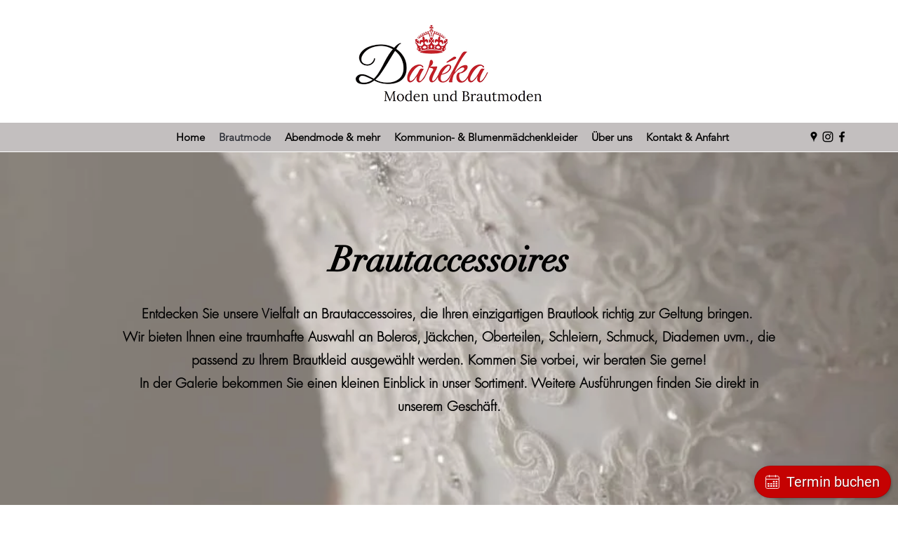

--- FILE ---
content_type: text/css
request_url: https://app.cituro.com/css/booking-button-default.css
body_size: 1338
content:
.visually-hidden{position:absolute !important;display:inline-block !important;width:1px !important;height:1px !important;padding:0 !important;margin:-1px !important;overflow:hidden !important;clip:rect(0 0 0 0) !important;clip-path:inset(0) !important;white-space:nowrap !important;border:0 !important}@font-face{font-family:"Roboto";font-style:normal;font-weight:400;src:local("Roboto"),local("Roboto Regular"),local("Roboto-Regular"),url("https://cdn.cituro.com/fonts/roboto/roboto-v29-latin-regular.woff2") format("woff2"),url("https://cdn.cituro.com/fonts/roboto/roboto-v29-latin-regular.woff") format("woff")}@font-face{font-family:"Roboto";font-style:normal;font-weight:700;src:local("Roboto Bold"),local("Roboto-Bold"),url("https://cdn.cituro.com/fonts/roboto/roboto-v29-latin-700.woff2") format("woff2"),url("https://cdn.cituro.com/fonts/roboto/roboto-v29-latin-700.woff") format("woff")}@keyframes scaleFadeRotate{0%{transform:scale(0, 0) rotate(720deg);opacity:0}100%{transform:scale(1, 1) rotate(0deg);opacity:1}}@keyframes slideInLeftCenter{0%{transform:rotate(90deg) translatey(50%) translatex(-50%)}100%{transform:rotate(90deg) translatey(-50%) translatex(-50%)}}@keyframes slideInRightCenter{0%{transform:rotate(-90deg) translatey(50%) translatex(50%)}100%{transform:rotate(-90deg) translatey(-50%) translatex(50%)}}@keyframes slideInRightBottom{0%{transform:translatex(100%);right:0em}100%{transform:translatex(0%);right:1em}}@keyframes slideInLeftBottom{0%{transform:translatex(-100%);left:0em}100%{transform:translatex(0%);left:1em}}@keyframes scaleFade{0%{transform:scale(0, 0);opacity:0}100%{transform:scale(1, 1);opacity:1}}@keyframes fade{0%{opacity:0}100%{opacity:1}}body[citurooverlayvisible]{overflow:hidden}#cituro-booking-overlay{background:rgba(0,0,0,.6);opacity:0;transition:opacity .5s ease}#cituro-booking-overlay{background:rgba(0,0,0,.6);opacity:0;transition:opacity .5s ease}#cituro-booking-overlay[overlayColor=light]{background:rgba(255,255,255,.7)}#cituro-booking-overlay[overlayColor=dark]{background:rgba(0,0,0,.6)}#cituro-booking-overlay.visible{opacity:1}.cituroContainer{display:inline-block}.cituroContainer>button.cituroBookingButton{all:initial;text-decoration:none !important;cursor:pointer;position:relative;display:inline-flex;text-align:center;padding:10px 15px;border:1px solid rgba(0,0,0,.1);border-radius:4px;text-shadow:1px 1px 0 rgba(0,0,0,.4);color:#fff;background:#026bff;transition:box-shadow .25s ease,color .25s ease,background .25s ease,border-color .25s ease;font-size:16px;animation-duration:.3s;animation-timing-function:ease-out;font-family:"Roboto",Arial,sans-serif;align-items:center;height:unset;line-height:unset;margin:0px}.cituroContainer>button.cituroBookingButton>span{vertical-align:middle;pointer-events:none;color:inherit}.cituroContainer>button.cituroBookingButton>svg{pointer-events:none;margin-right:.5em;flex-shrink:0}.cituroContainer>button.cituroBookingButton[noicon]>svg{display:none}.cituroContainer>button.cituroBookingButton:hover{background:#3589ff}.cituroContainer[standard]>button.cituroBookingButton:hover{box-shadow:0 0 3px 0 rgba(0,0,0,.1)}.cituroContainer[floating]{position:fixed;z-index:1000000000;animation-duration:.5s;animation-timing-function:cubic-bezier(0.17, 0.84, 0.44, 1)}.cituroContainer[floating]>button{animation-name:none !important;box-shadow:0px 0px 5px -2px rgba(0,0,0,.3),0px 0px 12px -2px rgba(0,0,0,.2)}.cituroContainer[floating]>button:hover{box-shadow:0px 0px 5px 0px rgba(0,0,0,.3),0px 0px 12px 0px rgba(0,0,0,.2)}.cituroContainer[floating][buttonPosition*=center]>button{border-bottom-left-radius:0px !important;border-bottom-right-radius:0px !important}.cituroContainer[buttonPosition*=bottom]>button{border-radius:100px;box-shadow:2px 2px 5px -2px rgba(0,0,0,.3),2px 2px 12px -2px rgba(0,0,0,.2)}.cituroContainer[buttonPosition*=bottom]>button:hover{box-shadow:2px 2px 5px 0px rgba(0,0,0,.3),2px 2px 12px 0px rgba(0,0,0,.2)}.cituroContainer[floating][buttonPosition=right_center]{right:0;top:50%;transform:rotate(-90deg) translatey(-50%) translatex(50%);transform-origin:center right;animation-name:slideInRightCenter}.cituroContainer[floating][buttonPosition=left_center]{left:0;top:50%;transform:rotate(90deg) translatey(-50%) translatex(-50%);transform-origin:center left;animation-name:slideInLeftCenter}.cituroContainer[floating][buttonPosition=right_bottom]{right:1em;bottom:1em;animation-name:slideInRightBottom}.cituroContainer[floating][buttonPosition=left_bottom]{left:1em;bottom:1em;animation-name:slideInLeftBottom}.cituro-booking-overlay:focus,button.cituroBookingButton:focus{outline:none}.cituro-booking-overlay:focus-visible,button.cituroBookingButton:focus-visible{z-index:10;transition:none !important;outline:revert;outline-offset:3px;box-shadow:revert;outline-color:revert}@media only screen and (max-width: 480px),screen and (min-device-width: 480px)and (max-device-width: 640px)and (orientation: landscape){.cituroContainer[floating]:not([ignoremobile]){position:sticky;position:-webkit-sticky;bottom:0px;top:unset;left:unset;right:unset;transform:unset;animation:none;width:100%;display:flex}.cituroContainer[floating]:not([ignoremobile])>button{border-radius:0px;justify-content:center;width:100%}.cituroContainer[hideonmobile]{display:none !important}}
